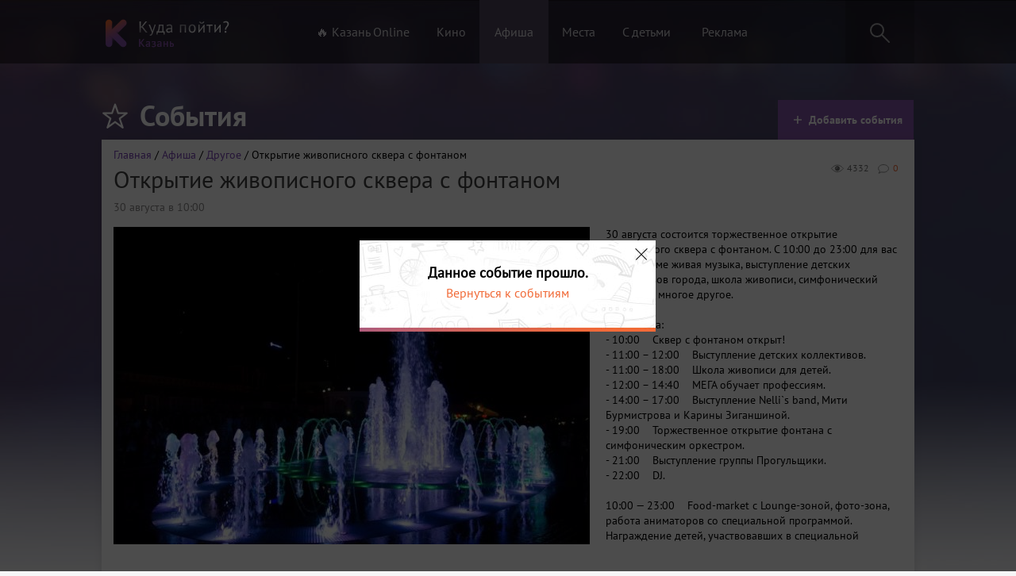

--- FILE ---
content_type: text/html; charset=UTF-8
request_url: https://kzngo.ru/event/otkrytie-zhivopisnogo-skvera-s-fontanom-265
body_size: 7863
content:
<!DOCTYPE html>
<html lang="ru" prefix="og: http://ogp.me/ns# article: http://ogp.me/ns/article#">
<head>
    <meta charset="utf-8">
    <meta name="csrf-param" content="_csrf">
<meta name="csrf-token" content="DSM64rjZIOS8aTDuULsKkH3IttMeRtyKpRNN8hBDPvBEDgjT1O5_rOswb4MZzlypJ5_fgFM1vsTxaSrEXgEIyA==">
    <title>Открытие живописного сквера с фонтаном Другое | Казань. Куда пойти?</title>
    <meta property="article:published_time" content="2017-11-22T03:50:00+03:00">
<meta property="article:modified_time" content="2017-11-22T03:50:00+03:00">
<meta property="og:url" content="https://kzngo.ru/event/otkrytie-zhivopisnogo-skvera-s-fontanom-265">
<meta property="og:type" content="website">
<meta property="og:title" content="Открытие живописного сквера с фонтаном">
<meta property="og:description" content="30 августа состоится торжественное открытие живописного сквера с фонтаном. С 10:00 до 23:00 для вас в программе живая музыка, выступление детских коллективов города, школа живописи, симфонический оркестр и многое другое.

&amp;nbsp;

Программа:&amp;nbsp;

- 10:00&amp;nbsp;&amp;nbsp; &amp;nbsp;Сквер с фонтаном открыт!
-&amp;nbsp;11:00 &amp;minus; 12:00&amp;nbsp;&amp;nbsp; &amp;nbsp;Выступление детских коллективов.
-&amp;nbsp;11:00 &amp;m...">
<meta property="og:image" content="https://kzngo.ru/images/uploads/616493672d894bf_main.jpg">
<meta name="keywords" content="Открытие живописного сквера с фонтаном">
<meta name="description" content="30 августа состоится торжественное открытие живописного сквера с фонтаном. С 10:00 до 23:00 для вас в программе живая музыка, выступление детских коллективов города, школа живописи, симфонический оркестр и многое другое.

&amp;nbsp;

Программа:&amp;nbsp;

- 10:00&amp;nbsp;&amp;nbsp; &amp;nbsp;Сквер с фонтаном открыт!
-&amp;nbsp;11:00 &amp;minus; 12:00&amp;nbsp;&amp;nbsp; &amp;nbsp;Выступление детских коллективов.
-&amp;nbsp;11:00 &amp;m...">
<link href="https://kzngo.ru/images/uploads/616493672d894bf_main.jpg" rel="image_src">
<link href="/assets/css/desktop-c0e7db798aea2aef16ad2efc99d59874.css" rel="stylesheet">
<link href="/assets/css/fancybox-690fe385a3f0a97c91b30756c735b3f4.css" rel="stylesheet">    <link rel="icon" type="image/png" href="/favicon.png" />
    <link rel="apple-touch-icon" href="/apple.png"/>
    <meta name="google-site-verification" content="o2zIeNdutaVyoG3u75n2968Nb-am0q2Trh3S9gMPBHk" />
    <!--VK-57383-->
    <rb:rich key="aef6d09d-0912-4ec0-b6a9-6528529fd49a" xmlns:rb="https://kassa.rambler.ru"></rb:rich>
</head>
<body>
<script>
    window.fbAsyncInit = function() {
        FB.init({
            appId      : '1728713904060204',
            xfbml      : true,
            version    : 'v2.7'
        });
    };
    (function(d, s, id){
        var js, fjs = d.getElementsByTagName(s)[0];
        if (d.getElementById(id)) {return;}
        js = d.createElement(s); js.id = id;

        js.src = "//connect.facebook.net/ru_RU/sdk.js";
        fjs.parentNode.insertBefore(js, fjs);
    }(document, 'script', 'facebook-jssdk'));
</script>
    <div class="all-wrapper">
    <div class="scrolling">
        <div class="popup-bg">
        </div>
        <div class="search-result">
        </div>
    </div>
    <div class="header">
        <div class="wrapper">
            <div class="pull-left logo"><a href="/"><img src="/imgs/logo.png" alt="Казань! Куда Пойти?"></a></div>
            <div class="pull-left menu">
                <ul id="w0" class="nav">
                                        <li><a class="" href="/kzn-online">🔥 Казань Online</a></li>
                    <li><a class="" href="/movie">Кино</a></li>
                    <li><a class="active" href="/event">Афиша</a></li>
                    <li><a class="" href="/place">Места</a></li>
                    <li><a class="" href="/child/places">С детьми</a></li>
                    <li><a href="/reklama">Реклама</a></li>
                </ul>
            </div>
            <div class="pull-right search">
                <div class="form">
                    <form>
                        <input type="text" id="search-word" placeholder="" class="input-text">
                        <i class="icon icon-search"></i>
                    </form>
                </div>
                <a href="#"><i class="icon icon-search"></i></a>
            </div>
            <div class="clear"></div>
        </div>
    </div>
    
<div id="error" class="modal mfp-hide white-popup-block">
    <div class="modal-title"><i class="icon icon-mistake"></i>Сообщить об ошибке</div>
    <div class="modal-content">
        <form>
            <ul>
                <li><label><input value="0" name="Error[errorType][]" type="checkbox"> Неверная информация</label></li>
                <li><label><input value="1" name="Error[errorType][]" type="checkbox"> Неверное фото</label></li>
                <li><label><input value="2" name="Error[errorType][]" type="checkbox"> Другое</label></li>
            </ul>

            <p>Комментарий</p>
            <textarea name="Error[comment]" class="input-text"></textarea>
            <input type="hidden" name="Error[name]" value="https://kzngo.ru/event/otkrytie-zhivopisnogo-skvera-s-fontanom-265 Открытие живописного сквера с фонтаном ">
            <input type="hidden" name="_csrf" value="DSM64rjZIOS8aTDuULsKkH3IttMeRtyKpRNN8hBDPvBEDgjT1O5_rOswb4MZzlypJ5_fgFM1vsTxaSrEXgEIyA==" />
            <button type="submit" id="submit-error" class="button">Отправить</button>
        </form>
    </div>
</div>
<div class="element content content-full">
    <div class="wrapper">
        <div class="element-header">
            <div class="pull-left point">
                <ul>
                    <li class="title"><i class="icon icon-popular-white"></i>События</li>
                </ul>
            </div>
            <div class="pull-right toolbar">
                <ul>
                    <li class="active"><a href="/reklama?1=%23events"><i class="icon icon-plus"></i>Добавить события</a></li>
                </ul>
            </div>
            <div class="clear"></div>
        </div>

        <div class="aside" >


            <div class="subject subject-afisha">
                <div class="breadcrumbs"><div class="breadcrumb"><span><a href="/">Главная</a></span> / <span><a href="/event">Афиша</a></span> / <span><a href="/event/drugoe">Другое</a></span> / Открытие живописного сквера с фонтаном</div></div>
                <div class="subject-info">
                    <ul>
                        <li><a class="item-comments" href="https://kzngo.ru/event/otkrytie-zhivopisnogo-skvera-s-fontanom-265"><i class="icon icon-comm"></i>0</a></li>
                        <li><i class="icon icon-view"></i>4332</li>
                    </ul>
                </div>

                <h1 class="subject-title">Открытие живописного сквера с фонтаном</h1>
                <div class="subject-date"><span>30 августа в 10:00</span></div>
                <div class="pull-left">
                    <img class="lazy" src="/imgs/blank.gif" data-src="/images/uploads/616493672d894bf_main.jpg" alt="">
                    <img style="display: none" src="/images/uploads/616493672d894bf_main.jpg" alt="">

                    <div class="social">
                        <div class="column">
                            <div class="col-1">                        <div id="vk_like"></div>
                            </div>
                            <div class="col-1">
                                <div
                                    class="fb-like"
                                    data-share="true"
                                    data-width="180"
                                    data-layout="button_count"
                                    data-show-faces="true">
                                </div>
                            </div>
                        </div>
                    </div>
                </div>
                <div class="pull-right description-event">
                    <div class="description-block">
                        <p>30 августа состоится торжественное открытие живописного сквера с фонтаном. С 10:00 до 23:00 для вас в программе живая музыка, выступление детских коллективов города, школа живописи, симфонический оркестр и многое другое.</p>

<p>&nbsp;</p>

<p>Программа:&nbsp;</p>

<p>- 10:00&nbsp;&nbsp; &nbsp;Сквер с фонтаном открыт!<br />
-&nbsp;11:00 &minus; 12:00&nbsp;&nbsp; &nbsp;Выступление детских коллективов.<br />
-&nbsp;11:00 &minus; 18:00&nbsp;&nbsp; &nbsp;Школа живописи для детей.<br />
-&nbsp;12:00 &minus; 14:40&nbsp;&nbsp; &nbsp;МЕГА обучает профессиям.<br />
-&nbsp;14:00 &minus; 17:00&nbsp;&nbsp; &nbsp;Выступление Nelli`s band, Мити Бурмистрова и Карины Зиганшиной.<br />
-&nbsp;19:00&nbsp;&nbsp; &nbsp;Торжественное открытие фонтана с симфоническим оркестром.<br />
-&nbsp;21:00&nbsp;&nbsp; &nbsp;Выступление группы Прогульщики.<br />
-&nbsp;22:00&nbsp;&nbsp; &nbsp;DJ.</p>

<p><br />
10:00 &mdash; 23:00&nbsp;&nbsp; &nbsp;Food-market&nbsp;с Lounge-зоной, фото-зона, работа аниматоров со специальной программой. Награждение детей, участвовавших в специальной программе Детского Клуба &laquo;МЕГА обучает профессиям&raquo;, а также награждение победителей конкурса.</p>

<p>&nbsp;</p>
                    </div>

                </div>

                <div class="clear"></div>
                <div class="element-content-bottom not-hidden">
                    <div class="">
                        <ul class="popup-gallery">
                            
                        </ul>
                    </div>

                    <div class="clear"></div>
                </div>
            </div>
            <div class="dope">
                <div class="right">
                    <a href="#error" class="error popup-modal">Сообщить об ошибке</a>
                                                                                
                </div>

                <div class="big-title">Дополнительная информация</div>

                <div class="list">
                    <div class="item item-price">
                        <i class="icon icon-price"></i>
                        <div class="zag">Стоимость билетов</div>
                        <span >

                                                                                    <span content='0'>Вход свободный</span>
                                                    
                        </span>
                    </div>
                    <div class="item item-small">
                            <i class="icon icon-date"></i>
                                                        <div class="zag">Дата</div> 
                                                                                            <span>30 августа в 10:00</span>                                                </div>
                    
                                    </div>
            </div>

            <div class="dope">
                <div class="big-title">Расположение</div>
                <div class="pull-left">
                                        <div class="point-map" id="point-map" style="width:581px;height:292px" data-coords="55.780841,49.212676" data-names="просп. Победы, 141 "></div>
                </div>

                <div class="pull-right">
                    <ul>
                                                    <li><label>Место:</label> <span >Мега Казань</span></li>
                                                <li >
                            <label>Адрес:</label><span> просп. Победы, 141 </span></li>
                                                    <li><label>Контактные данные: </label><a href="tel:276-92-92"><span> 276-92-92</span></a></li>
                        
                                                    <li><label>Ближайшее метро: </label> Горки</li>
                                            </ul>
                </div>

                <div class="clear"></div>
            </div>
                        <div class="dope">
                <div class="big-title">Также вам может быть интересно</div>
                <div class="element-content-bottom more-info">
                    <div class="event-kzngo">
                        <div id="event-list">
                                                            <div class="element-small-div">
                                    <a href="/event/master-klass-po-kitajskoj-kalligrafii-14411" class="element-small-link">
                                        <span class="viewed"><i class="icon icon-view"></i>26</span>
                                        <div class="element-small-free "></div>
                                        <div class="element-small-pic">
                                                                                        <img src="/imgs/blank.gif" class="lazy" data-src="https://kzngo.ru//images/events/593ad490acf2ab7/7b34bbd384162a4_panama.jpg" alt='Мастер-класс по китайской каллиграфии'>
                                                                                    </div>
                                        <div class="element-small-info">
                                            <div class="element-small-info-date">14 февраля в 13:00</div>
                                            <div class="clear"></div>
                                        </div>
                                        <div class="element-small-title">
                                            Мастер-класс по китайской каллиграфии                                        </div>
                                    </a>
                                </div>
                                                            <div class="element-small-div">
                                    <a href="/event/vysockij-neizvestnye-stranicy-14399" class="element-small-link">
                                        <span class="viewed"><i class="icon icon-view"></i>107</span>
                                        <div class="element-small-free "></div>
                                        <div class="element-small-pic">
                                                                                        <img src="/imgs/blank.gif" class="lazy" data-src="https://kzngo.ru//images/events/cf27846043d2249/063adb7281a0332_panama.jpg" alt='Высоцкий. Неизвестные страницы…'>
                                                                                    </div>
                                        <div class="element-small-info">
                                            <div class="element-small-info-date">6 февраля в 19:00</div>
                                            <div class="clear"></div>
                                        </div>
                                        <div class="element-small-title">
                                            Высоцкий. Неизвестные страницы…                                        </div>
                                    </a>
                                </div>
                                                            <div class="element-small-div">
                                    <a href="/event/vlastelin-kolec-14388" class="element-small-link">
                                        <span class="viewed"><i class="icon icon-view"></i>261</span>
                                        <div class="element-small-free "></div>
                                        <div class="element-small-pic">
                                                                                        <img src="/imgs/blank.gif" class="lazy" data-src="https://kzngo.ru//images/events/1246dff698207bb/78f5ee1952582d1_panama.jpg" alt='Властелин колец'>
                                                                                    </div>
                                        <div class="element-small-info">
                                            <div class="element-small-info-date">Завтра в 19:20</div>
                                            <div class="clear"></div>
                                        </div>
                                        <div class="element-small-title">
                                            Властелин колец                                        </div>
                                    </a>
                                </div>
                                                            <div class="element-small-div">
                                    <a href="/event/ledovoe-sou-eteri-tutberidze-8716" class="element-small-link">
                                        <span class="viewed"><i class="icon icon-view"></i>11547</span>
                                        <div class="element-small-free "></div>
                                        <div class="element-small-pic">
                                                                                        <img src="/imgs/blank.gif" class="lazy" data-src="https://kzngo.ru//images/events/43c56433351f336/aa00d58c7adc1ad_panama.jpg" alt='Ледовое шоу Этери Тутберидзе '>
                                                                                    </div>
                                        <div class="element-small-info">
                                            <div class="element-small-info-date">24 апреля в 19:00</div>
                                            <div class="clear"></div>
                                        </div>
                                        <div class="element-small-title">
                                            Ледовое шоу Этери Тутберидзе                                         </div>
                                    </a>
                                </div>
                                                            <div class="element-small-div">
                                    <a href="/event/blagotvoritelnaa-akcia-proekta-doroga-domoj-14120" class="element-small-link">
                                        <span class="viewed"><i class="icon icon-view"></i>640</span>
                                        <div class="element-small-free "></div>
                                        <div class="element-small-pic">
                                                                                        <img src="/imgs/blank.gif" class="lazy" data-src="https://kzngo.ru//images/events/d49752fbab387e5/754f3b255ec17a7_panama.jpg" alt='Благотворительная акция проекта «Дорога домой»'>
                                                                                    </div>
                                        <div class="element-small-info">
                                            <div class="element-small-info-date">8 февраля в 11:00</div>
                                            <div class="clear"></div>
                                        </div>
                                        <div class="element-small-title">
                                            Благотворительная акция проекта «Дорога домой»                                        </div>
                                    </a>
                                </div>
                                                            <div class="element-small-div">
                                    <a href="/event/prilicnyj-stand-up-14409" class="element-small-link">
                                        <span class="viewed"><i class="icon icon-view"></i>41</span>
                                        <div class="element-small-free "></div>
                                        <div class="element-small-pic">
                                                                                        <img src="/imgs/blank.gif" class="lazy" data-src="https://kzngo.ru//images/events/593ad490acf2ab7/6fdfde30d8c92ac_panama.jpg" alt='Приличный Stand Up'>
                                                                                    </div>
                                        <div class="element-small-info">
                                            <div class="element-small-info-date">Сегодня в 19:00</div>
                                            <div class="clear"></div>
                                        </div>
                                        <div class="element-small-title">
                                            Приличный Stand Up                                        </div>
                                    </a>
                                </div>
                                                            <div class="element-small-div">
                                    <a href="/event/voskresnaya-baraholka-v-parke-im-tinchurina-767" class="element-small-link">
                                        <span class="viewed"><i class="icon icon-view"></i>150777</span>
                                        <div class="element-small-free "></div>
                                        <div class="element-small-pic">
                                                                                        <img src="/imgs/blank.gif" class="lazy" data-src="https://kzngo.ru//images/events/1cf92e63b967f38/3556af9245cd90a_panama.jpg" alt='Воскресная барахолка в парке им. Тинчурина'>
                                                                                    </div>
                                        <div class="element-small-info">
                                            <div class="element-small-info-date">8 февраля в 08:00</div>
                                            <div class="clear"></div>
                                        </div>
                                        <div class="element-small-title">
                                            Воскресная барахолка в парке им. Тинчурина                                        </div>
                                    </a>
                                </div>
                                                            <div class="element-small-div">
                                    <a href="/event/baraholka-na-gudovanceva-8310" class="element-small-link">
                                        <span class="viewed"><i class="icon icon-view"></i>70468</span>
                                        <div class="element-small-free "></div>
                                        <div class="element-small-pic">
                                                                                        <img src="/imgs/blank.gif" class="lazy" data-src="https://kzngo.ru//images/events/c1dd7f77635c6d1/8d163bc929763e5_panama.jpg" alt='Барахолка на Гудованцева'>
                                                                                    </div>
                                        <div class="element-small-info">
                                            <div class="element-small-info-date">8 февраля в 08:00</div>
                                            <div class="clear"></div>
                                        </div>
                                        <div class="element-small-title">
                                            Барахолка на Гудованцева                                        </div>
                                    </a>
                                </div>
                                                            <div class="element-small-div">
                                    <a href="/event/lekcia-stolovyj-etiket-14380" class="element-small-link">
                                        <span class="viewed"><i class="icon icon-view"></i>187</span>
                                        <div class="element-small-free "></div>
                                        <div class="element-small-pic">
                                                                                        <img src="/imgs/blank.gif" class="lazy" data-src="https://kzngo.ru//images/events/8e0845f4221285e/3ee860e697dcac6_panama.jpg" alt='Лекция «Столовый этикет»'>
                                                                                    </div>
                                        <div class="element-small-info">
                                            <div class="element-small-info-date">5 февраля в 18:00</div>
                                            <div class="clear"></div>
                                        </div>
                                        <div class="element-small-title">
                                            Лекция «Столовый этикет»                                        </div>
                                    </a>
                                </div>
                                                            <div class="element-small-div">
                                    <a href="/event/maslenica-blinnaa-narodnaa-starinnaa-14398" class="element-small-link">
                                        <span class="viewed"><i class="icon icon-view"></i>210</span>
                                        <div class="element-small-free "></div>
                                        <div class="element-small-pic">
                                                                                        <img src="/imgs/blank.gif" class="lazy" data-src="https://kzngo.ru//images/events/cf27846043d2249/c51d2560ca99aa3_panama.jpg" alt='Масленица блинная, народная, старинная'>
                                                                                    </div>
                                        <div class="element-small-info">
                                            <div class="element-small-info-date">15 февраля в 15:00</div>
                                            <div class="clear"></div>
                                        </div>
                                        <div class="element-small-title">
                                            Масленица блинная, народная, старинная                                        </div>
                                    </a>
                                </div>
                                                    </div>
                    </div>

                    <div class="clear"></div>
                </div>
            </div>
                    </div>
    </div>
</div>



    <div class="old_left">

        <div class="old_warning">
            <div class="close-ended">1</div>
            <div class="ended"><div class="ended_event">Данное событие прошло.</div><div class="ended_a"> <a href="/event">Вернуться к событиям</a></div></div>
        </div>
    </div>


<script type="application/ld+json">{"@context":"https:\/\/schema.org","@type":"Event","offers":{"@type":"Offer","price":"0","priceCurrency":"RUB","validFrom":"2017-11-22 03:50:00","availability":"https:\/\/schema.org\/InStock"},"location":{"@type":"Place","address":{"@type":"PostalAddress","addressCountry":"Россия","addressRegion":"Республика Татарстан","streetAddress":"просп. Победы, 141 "},"name":"Мега Казань"},"eventStatus":"https:\/\/schema.org\/EventScheduled","eventAttendanceMode":"https:\/\/schema.org\/OfflineEventAttendanceMode","name":"Открытие живописного сквера с фонтаном","image":"https:\/\/kzngo.ru\/\/images\/uploads\/616493672d894bf_section.jpg","startDate":"2016-08-30 10:00:00","url":"https:\/\/kzngo.ru\/event\/otkrytie-zhivopisnogo-skvera-s-fontanom-265","description":"30 августа состоится торжественное открытие живописного сквера с фонтаном. С 10:00 до 23:00 для вас в программе живая музыка, выступление детских коллективов города, школа живописи, симфонический оркестр и многое другое.\r\n\r\n&nbsp;\r\n\r\nПрограмма:&nbsp;\r\n\r\n- 10:00&nbsp;&nbsp; &nbsp;Сквер с фонтаном открыт!\r\n-&nbsp;11:00 &minus; 12:00&nbsp;&nbsp; &nbsp;Выступление детских коллективов.\r\n-&nbsp;11:00 &minus; 18:00&nbsp;&nbsp; &nbsp;Школа живописи для детей.\r\n-&nbsp;12:00 &minus; 14:40&nbsp;&nbsp; &nbsp;МЕГА обучает профессиям.\r\n-&nbsp;14:00 &minus; 17:00&nbsp;&nbsp; &nbsp;Выступление Nelli`s band, Мити Бурмистрова и Карины Зиганшиной.\r\n-&nbsp;19:00&nbsp;&nbsp; &nbsp;Торжественное открытие фонтана с симфоническим оркестром.\r\n-&nbsp;21:00&nbsp;&nbsp; &nbsp;Выступление группы Прогульщики.\r\n-&nbsp;22:00&nbsp;&nbsp; &nbsp;DJ.\r\n\r\n\r\n10:00 &mdash; 23:00&nbsp;&nbsp; &nbsp;Food-market&nbsp;с Lounge-зоной, фото-зона, работа аниматоров со специальной программой. Награждение детей, участвовавших в специальной программе Детского Клуба &laquo;МЕГА обучает профессиям&raquo;, а также награждение победителей конкурса.\r\n\r\n&nbsp;\r\n"}</script>
<script type="application/ld+json">
{
 "@context": "http://schema.org",
 "@type": "BreadcrumbList",
 "itemListElement":
 [
  {
   "@type": "ListItem",
   "position": 1,
   "item":
   {
    "@id": "https://kzngo.ru/",
    "name": "Главная"
    }
  },
  {
   "@type": "ListItem",
   "position": 2,
   "item":
   {
    "@id": "https://kzngo.ru/event",
    "name": "Афиша"
    }
  },
  {
   "@type": "ListItem",
   "position": 3,
   "item":
   {
    "@id": "https://kzngo.ru/event/otkrytie-zhivopisnogo-skvera-s-fontanom-265",
    "name": "Открытие живописного сквера с фонтаном"
    }
  }
 ]
}
</script>
    <div id="anycomment-app"></div>

    <div class="empty"></div>
</div>
<div class="footer">
    <div class="wrapper">
        <div class="block block-logo"><img src="/imgs/logo.png" alt="Казань! Куда пойти?"></div>
        <div class="block block-menu">
            <div class="block-title">О сайте</div>
            <div class="block-list">
                <p><a href="/reklama">Рекламодателям</a></p>
                <p><a href="/add/event">Добавить событие </a></p>
                <p><a href="/add/eventch">Добавить детское событие </a></p>
                <p><a href="/add/place">Добавить место</a></p>
                <p><a href="/add/placech">Добавить детское место</a></p>
            </div>
        </div>
        <div class="block block-menu">
            <div class="block-title">Мы в соц. сетях</div>
            <div class="block-list">
                <p><a href="https://vk.com/kzngo">Вконтакте</a></p>
            </div>
        </div>
        <div class="block block-vk pull-right">
            <div id="vk_groups"></div>
            </div>
        <div class="clear"></div>
    </div>
</div>
<div id="scroll-top-button" class="scroll-top">
    <div class="button-scroll"><i class="icon icon-scroll"></i><span>Наверх</span></div>
</div>
<script src="/assets/js/jquery.17ab6c4db77acc5187c101f559a77e26.js"></script>
<script src="/assets/js/desktop-c6e6a4b8133c300f5fb458b35351159c.js"></script>
<script src="https://kzn.kassir.ru/start-frame.js"></script>
<script src="/assets/js/fancybox.js"></script>
<script src="/assets/5f683bfb/jquery.mousewheel.min.js"></script>
<script>jQuery(function ($) {
jQuery('a[rel=fancybox]').fancybox({"maxWidth":"90%","maxHeight":"90%","playSpeed":7000,"fitToView":false,"width":"70%","height":"70%","autoSize":false,"closeClick":false,"openEffect":"elastic","closeEffect":"elastic","prevEffect":"elastic","nextEffect":"elastic","closeBtn":false,"openOpacity":true,"helpers":{"title":{"type":"float"},"buttons":[],"thumbs":{"width":68,"height":50},"overlay":{"locked":false,"css":{"background":"rgba(0, 0, 0, 0.8)"}}}});

AnyComment = window.AnyComment || []; AnyComment.Comments = [];
AnyComment.Comments.push({
    "root": "anycomment-app",
    "app_id": 1447,
    "language": "ru"
})
var s = document.createElement("script"); s.type = "text/javascript"; s.async = true;
s.src = "https://widget.anycomment.io/comment/embed.js";
var sa = document.getElementsByTagName("script")[0];
sa.parentNode.insertBefore(s, s.nextSibling);
});</script><script>
    (function (d, w, c) {
        (w[c] = w[c] || []).push(function() {
            try {
                w.yaCounter34556795 = new Ya.Metrika({
                    id:34556795,
                    clickmap:true,
                    trackLinks:true,
                    accurateTrackBounce:true,
                    webvisor:true
                });
            } catch(e) { }
        });
        var n = d.getElementsByTagName("script")[0],
            s = d.createElement("script"),
            f = function () { n.parentNode.insertBefore(s, n); };
        s.type = "text/javascript";
        s.async = true;
        s.src = "https://mc.yandex.ru/metrika/watch.js";

        if (w.opera == "[object Opera]") {
            d.addEventListener("DOMContentLoaded", f, false);
        } else { f(); }
    })(document, window, "yandex_metrika_callbacks");
</script>
<noscript><div><img src="https://mc.yandex.ru/watch/34556795" style="position:absolute; left:-9999px;" alt="" /></div></noscript>
<script>
    (function(i,s,o,g,r,a,m){i['GoogleAnalyticsObject']=r;i[r]=i[r]||function(){
            (i[r].q=i[r].q||[]).push(arguments)},i[r].l=1*new Date();a=s.createElement(o),
        m=s.getElementsByTagName(o)[0];a.async=1;a.src=g;m.parentNode.insertBefore(a,m)
    })(window,document,'script','https://www.google-analytics.com/analytics.js','ga');
    ga('create', 'UA-15065094-10', 'auto');
    ga('send', 'pageview');
</script>
    </body>
</html>


--- FILE ---
content_type: image/svg+xml
request_url: https://kzngo.ru/imgs/icons/top-scroll.svg
body_size: 110
content:
<svg xmlns="http://www.w3.org/2000/svg" viewBox="0 0 51.5 30.5"><path fill="#8554A7" d="M6.8 28.9C14 21.7 21.3 14.5 28.5 7.3h-5.3c7.2 7.2 14.4 14.4 21.7 21.5 3.4 3.4 8.7-1.9 5.3-5.3C42.9 16.4 35.7 9.2 28.5 2 27 .6 24.6.6 23.2 2 16 9.2 8.7 16.4 1.5 23.6c-3.4 3.4 1.9 8.7 5.3 5.3z"/></svg>

--- FILE ---
content_type: image/svg+xml
request_url: https://kzngo.ru/imgs/icons/eye.svg
body_size: 168
content:
<svg data-name="1" xmlns="http://www.w3.org/2000/svg" viewBox="0 0 25 15"><g stroke-linejoin="round"><path d="M22.92 7.3s-4.68 5.91-10.46 5.91S2 7.3 2 7.3s4.68-5.91 10.46-5.91S22.92 7.3 22.92 7.3z" stroke="#707070" fill="none"/><circle cx="12.46" cy="7.3" r="3.64" fill="#707070" stroke-width="1.23" stroke="#707070"/><path d="M10.64 7.57a1.82 1.82 0 0 1 1.82-1.82" stroke="#fff" fill="none"/></g></svg>